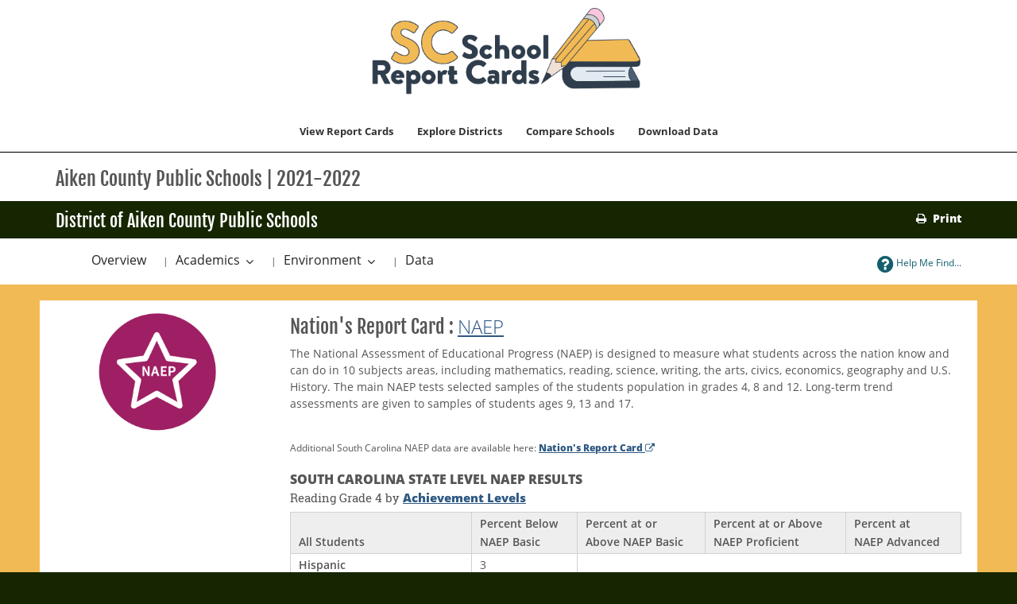

--- FILE ---
content_type: text/html;charset=UTF-8
request_url: https://screportcards.com/overview/academics/nations-report-card/?q=eT0yMDIyJnQ9RCZzaWQ9MDIwMTAwMA
body_size: 43379
content:
<!DOCTYPE html>
<html lang="en">
<head>

	<script async src="https://www.googletagmanager.com/gtag/js?id=UA-127672708-1"></script>
	<script>
	  window.dataLayer = window.dataLayer || [];
	  function gtag(){dataLayer.push(arguments);}
	  gtag('js', new Date());gtag('config', 'UA-127672708-1');
	</script>
	<meta charset="utf-8">
	<meta http-equiv="X-UA-Compatible" content="IE=edge">
	<meta name="viewport" content="width=device-width, initial-scale=1.0">
	<meta name="description" content="">
	<meta name="keywords" content="">
	
	
	<meta name="generator" content="Mura CMS 7.4.7">
	<title>Nation&#x27;s Report Card - SC School Report Cards</title>
	<link rel="stylesheet" href="/sites/scReportCardPublic/css/mura.7.0.min.css?v=7.4.7">
	<link rel="stylesheet" href="/sites/scReportCardPublic/css/mura.7.0.skin.css?v=7.4.7">
	<link rel="stylesheet" href="/sites/scReportCardPublic/includes/themes/reportCardsV3/assets/patternfly/css/patternfly.min.css?v=20190220123412324235asdf">
	<link rel="stylesheet" href="/sites/scReportCardPublic/includes/themes/reportCardsV3/assets/patternfly/css/patternfly-additions.min.css?v=20190220123412324235asdf">

	

	<link rel="stylesheet" href="/sites/scReportCardPublic/includes/themes/reportCardsV3/assets/font-awesome/css/font-awesome.css?v=20190220123412324235asdf">
	
	<link rel="stylesheet" href="/sites/scReportCardPublic/includes/themes/reportCardsV3/css/theme/theme.css?v=20190220123412324235asdf">
	<link rel="stylesheet" href="/sites/scReportCardPublic/includes/themes/reportCardsV3/assets/scdoe/css/custom.css?v=20190220123412324235asdf">
	<link rel="stylesheet" type="text/css" media="print" href="/sites/scReportCardPublic/includes/themes/reportCardsV3/assets/print/print.css" />
	
		<link rel="stylesheet" href="/sites/scReportCardPublic/includes/themes/reportCardsV3/css/theme/custom-theme-navbar_v2.css?v=20190220123412324235asdf">
	
	

	
	<script src="/sites/scReportCardPublic/includes/themes/reportCardsV3/assets/jquery/jquery.min.js"></script>
	
	

	
	
	<link rel="shortcut icon" href="/sites/scReportCardPublic/images/favicon.ico">
	
	
	
	
	

<script type="text/javascript">
	(function(c,l,a,r,i,t,y){
		c[a]=c[a]||function(){(c[a].q=c[a].q||[]).push(arguments)};
		t=l.createElement(r);t.async=1;t.src="https://www.clarity.ms/tag/"+i;
		y=l.getElementsByTagName(r)[0];y.parentNode.insertBefore(t,y);
	})(window, document, "clarity", "script", "hh66xgzksh");
</script>

<script type="text/javascript" src="/sites/scReportCardPublic/js/dist/mura.min.js?v=7.4.7"></script>
<script>
Mura.init({
	loginURL:"?display=login",
	siteid:"scReportCardPublic",
	contentid:"C95361AA-DCA8-DEC3-5907DBE862E95204",
	contenthistid:"C95361A9-CB9F-B470-C7E73BF1F7EAED6E",
	parentid:"C9536161-E0FF-89E8-FBEF0B87CE452A00",
	context:"",
	nocache:0,
	assetpath:"/sites/scReportCardPublic",
	requirementspath:"/core/externals",
	themepath:"/sites/scReportCardPublic/includes/themes/reportCardsV3",
	rb:"en",
	reCAPTCHALanguage:"en",
	preloaderMarkup: "\x3Ci\x20class\x3D\x22mura\x2Dpreloader\x20fa\x20fa\x2Drefresh\x20fa\x2Dspin\x22\x3E\x3C\x2Fi\x3E",
	mobileformat: false,
	windowdocumentdomain: "",
	layoutmanager:true,
	type:"Page",
	subtype:"Default",
	queueObjects: true,
	dtExample:"11/10/2024",
dtCh:"/",
dtFormat:[0,1,2],
dtLocale:"en-US"
});
</script>

		
		<link rel="stylesheet" href="/sites/scReportCardPublic/includes/themes/reportCardsV3/css/theme/custom-theme-home_v2.css">

		
			<link rel="stylesheet" href="/sites/scReportCardPublic/includes/themes/reportCardsV3/css/theme/new-theme.css">
		
	


<script>
	var myBaseUrl 		= '/sites/scReportCardPublic/includes/themes/reportCardsV3/display_objects/reportCards/cfc/form.cfc?returnformat=json&';
	var myFormBaseUrl 	= '/sites/scReportCardPublic/includes/themes/reportCardsV3/display_objects/reportCards/forms/';
</script>
<script src="/sites/scReportCardPublic/includes/themes/reportCardsV3/display_objects/reportCards/assets/js/rcGlobal.js?v=20190220123412324235asdf"></script>
<script src="/sites/scReportCardPublic/includes/themes/reportCardsV3/display_objects/reportCards/assets/js/rcForm.js?v=20190220123412324235asdf"></script>

</head>

		<body id="overview" class="nations-report-card" data-spy="scroll" data-target=".subnav" data-offset="50">
	
	

	
	
		
	



	<!-- true -->
<header class="navbar-wrapper" id="thaHeader">
	<style>
		.navbar-default .navbar-nav>li>a:focus, .navbar-default .navbar-nav>li>a:hover {
			color: #333;
			background-color: #ccc !important;
			cursor: pointer !important;
			font-weight:bold;
		}
		.navbar-default .navbar-nav>li>a {
			color: #333;
			background-color: #fff !important;
			cursor: pointer !important;
			font-weight: bold !important;
		}
	</style>
	<nav class="navbar navbar-default navbar-static-top" role="navigation">
		<div class="container">

			
				
				<div class="row">
					<div class="navtranslate">
					<div class="translate-dropdown" id="google_translate_element"></div>
								<script type="text/javascript">
                                	function googleTranslateElementInit() {
                                    	new google.translate.TranslateElement({pageLanguage: 'en', layout: google.translate.TranslateElement.InlineLayout.SIMPLE}, 'google_translate_element');
                                    }
                                </script>
                                <script type="text/javascript" src="//translate.google.com/translate_a/element.js?cb=googleTranslateElementInit"></script>
                    			<script type="text/javascript">
                                  var _gaq = _gaq || [];
                                  _gaq.push(['_setAccount', 'UA-127672708-1']);
                                  _gaq.push(['_trackPageview']);
                                
                                  (function() {
                                                var ga = document.createElement('script'); ga.type = 'text/javascript'; ga.async = true;
                                                ga.src = ('https:' == document.location.protocol ? 'https://ssl' : 'http://www') + '.google-analytics.com/ga.js';
                                                var s = document.getElementsByTagName('script')[0]; s.parentNode.insertBefore(ga, s);
                                  })();
                                
                                </script>
                                <style>
	                                .goog-te-gadget-icon{ display:none; }
	                                .goog-te-menu-value span { /*color:black !important; */ }
                                </style>
                                <!-- Google Tag Manager -->
                                <noscript><iframe src="//www.googletagmanager.com/ns.html?id=GTM-WW7J86"
                                height="0" width="0" style="display:none;visibility:hidden" title="Google Tag Manager"></iframe></noscript>
                                <script>(function(w,d,s,l,i){w[l]=w[l]||[];w[l].push({'gtm.start':
                                new Date().getTime(),event:'gtm.js'});var f=d.getElementsByTagName(s)[0],
                                j=d.createElement(s),dl=l!='dataLayer'?'&l='+l:'';j.async=true;j.src=
                                '//www.googletagmanager.com/gtm.js?id='+i+dl;f.parentNode.insertBefore(j,f);
                                })(window,document,'script','dataLayer','GTM-WW7J86');</script>
                                <!-- End Google Tag Manager -->
				</div>
					<div class="headerlogo">
						
						<a class="navbar-brand" href="/" title="SC School Report Cards Homepage">
							<img src="/sites/scReportCardPublic/includes/themes/reportCardsV3/images/logo_book.png" class="mylogo booklogo" alt="SC School Report Cards Logo">
						</a>
						<button type="button" class="navbar-toggle" data-toggle="collapse" data-target=".navbar-collapse">
							<span class="icon-bar"></span>
							<span class="icon-bar"></span>
							<span class="icon-bar"></span>
						</button>
					</div>
				</div>
			
			
			<div class="collapse navbar-collapse navbar-ex1-collapse"  id="thaNavBar">

						<div class="">
							<ul id="navPrimary" class="nav navbar-nav navbar-right navbar-primary">
								
								 
		
		
			<li>
		<a data-toggle="modal" data-target="#myModalR" data-dismiss="modal" class="showme1">View Report Cards</a>
	</li>
		
			<li>
		<a class=" " href="/explore-districts">Explore Districts</a>
	</li>
			<li>
		<a data-toggle="modal" data-target="#myModalN" data-dismiss="modal" class="showme3">Compare Schools</a>
	</li>
			<li>
		<a data-toggle="modal" data-target="#myModalD" data-dismiss="modal" class="showme4">Download Data</a>
	</li>
			
		
	 

							</ul>
						</div>
						<script>
							$(function(){
								$(["/overview/","/overview/academics/","/overview/academics/nations-report-card/"]).each(
									function(index, value){
										$("#navPrimary [href='" + value + "']").closest("li").addClass("active");
									}
								);
							})
						</script>
			</div>
		</div>
	</nav>
</header>






	
		


			<div class="container-fluid" id="ddown">
				<div class="row">
					<section class="content">
						
						
							
		
		
		
			
				
				 
				 	
					
					
				

				
				

				
					
					
					
	

		
			
				<h1 class="mura-page-title pageTitle">
					Nations Report Card
				</h1>
			
		

		
		
		
		

	


	
		
	

	
		<div class="mura-body">
			<div class="mura-region mura-region-loose">
					<div class="mura-region-local"><style>
	.progress-bar-custom1 {background-color:#1a38bf;}
	.progress-bar-custom2 {background-color:#a6ddff;}
	.progress-bar-custom3 {background-color:#3ceeb9;}
	.progress-bar-custom4 {background-color:#93e4f0;}
	.progress-bar-custom5 {background-color:#93e4f0;}
	.progress-bar-custom6 {background-color:#93e4f0;}
	h2>a{font-family:inherit !important;}
</style>















	


	
	
		
		

		
			
			
			
			
				
				
			
			
			
			
			
			
		
		
		
		
		
		
		
		
		
		
	






<div id="topBar" class="container-fluid">
    <div class="container">
        <div class="row subnavHeader" >
            <div class="col-md-12">
                <h1>Aiken County Public Schools | 2021-2022 &nbsp;</h1>
            </div>
        </div>
    </div>
</div>


	
			<div class="corners ">
			
			<div class="container">
				<div class="row schoolHeaderBar">
					<div class="col-xs-9 col-sm-10 col-md-8">
						
						<h2 class="header schoolHeader">District of Aiken County Public Schools</h2>
						
					</div>
					<div class="col-xs-3 col-sm-2 col-md-4">
						<div class="pull-right">
							
								
								<a href="/overview/print/?q=eT0yMDIyJnQ9RCZzaWQ9MDIwMTAwMA" data-toggle="tooltip" title="Print" class="hidden-xs hidden-sm myprint" target="printwindow"><i class="fa fa-print" aria-hidden="true"></i> &nbsp;<strong>Print</strong></a>
								
							
						</div>
					</div>
				</div>
				
			</div>
		</div>


<div id="subBar" class="container-fluid">
    <div class="container">
      <div class="row subnavBar hidden-xs" id="subnavBar">
          <div class="col-xs-10 col-sm-9 col-md-8">
              
              <ul class="hidden-xs subnavbar btn-toolbar" id="mySubNav" role="toolbar" aria-label="subnavigation">
                  <li class="btn-group dropdown-kebab-pf">
                    
                    <a href="/overview?q=eT0yMDIyJnQ9RCZzaWQ9MDIwMTAwMA" data-toggle="tooltip" title="Back" class="btn-link clickable">Overview</a>
                    
                  </li>
                  <li class="dropdown btn-group dropdown-kebab-pf" role="group"> <span class="subnavseparator">| &nbsp;</span>
                    <a href="#" class="dropdown-toggle btn-link clickable" type="button" id="dropdownMenu1" data-toggle="dropdown">
                      Academics 
                      <b class="caret"></b>
                      <span class="sr-only">Toggle Dropdown</span>
                    </a>
                    <ul class="dropdown-menu" id="dropdownSubMenu1" role="menu" aria-labelledby="dropdownMenu1">
                       
                      <li role="presentation"><a role="menuitem" tabindex="-1" class=" clickable" href="/overview/academics/academic-achievement?q=eT0yMDIyJnQ9RCZzaWQ9MDIwMTAwMA" >Academic Achievement</a></li>
                      
                      <li role="presentation"><a role="menuitem" tabindex="-1" class=" clickable" href="/overview/academics/preparing-for-success?q=eT0yMDIyJnQ9RCZzaWQ9MDIwMTAwMA">Preparing For Success</a></li>
                      
                      <li role="presentation"><a role="menuitem" tabindex="-1" class=" clickable" href="/overview/academics/english-language-learners-progress?q=eT0yMDIyJnQ9RCZzaWQ9MDIwMTAwMA">English Learners&apos; Progress</a></li>
                      
		
		
		
                          <li role="presentation"><a role="menuitem" tabindex="-1" class=" clickable" href="/overview/academics/graduation-rate?q=eT0yMDIyJnQ9RCZzaWQ9MDIwMTAwMA" >Graduation Rate</a></li>
                          <li role="presentation"><a role="menuitem" tabindex="-1" class=" clickable" href="/overview/academics/college-career-readiness?q=eT0yMDIyJnQ9RCZzaWQ9MDIwMTAwMA" id="dropdownSubMenu1a">College & Career Readiness</a>
                              <ul style="display:none;" class="dropdown-submenu" id="dropdownSubMenu1a1" role="menu" aria-labelledby="dropdownSubMenu1a"> 
                                  
	
		


	
  		
		<li><a href="/overview/academics/college-career-readiness/career-readiness-assessments/?q=eT0yMDIyJnQ9RCZzaWQ9MDIwMTAwMA">Career Readiness Assessments</a></li>
	
  		
		<li><a href="/overview/academics/college-career-readiness/placement-exams/?q=eT0yMDIyJnQ9RCZzaWQ9MDIwMTAwMA">Placement Exams</a></li>
	
  		
		<li><a href="/overview/academics/college-career-readiness/the-sat/?q=eT0yMDIyJnQ9RCZzaWQ9MDIwMTAwMA">The SAT</a></li>
	
  		
		<li><a href="/overview/academics/college-career-readiness/the-act/?q=eT0yMDIyJnQ9RCZzaWQ9MDIwMTAwMA">The ACT</a></li>
	
  		
		<li><a href="/overview/academics/college-career-readiness/dual-enrollment/?q=eT0yMDIyJnQ9RCZzaWQ9MDIwMTAwMA">Dual Enrollment</a></li>
	


	

                              </ul>
                          </li>
                          
                              
                                  <li role="presentation"><a role="menuitem" tabindex="-1" href="/overview/academics/student-progress?q=eT0yMDIyJnQ9RCZzaWQ9MDIwMTAwMA">Student Progress</a></li>
                              
                              <li role="presentation"><a role="menuitem" tabindex="-1" class=" clickable" href="/overview/academics/nations-report-card?q=eT0yMDIyJnQ9RCZzaWQ9MDIwMTAwMA">Nation&apos;s Report Card</a></li>
                          
                          
                          <li role="presentation"><a role="menuitem" tabindex="-1" class=" clickable" href="/overview/academics/state-goals?q=eT0yMDIyJnQ9RCZzaWQ9MDIwMTAwMA">State Goals</a></li>
                            
                                <li role="presentation"><a role="menuitem" tabindex="-1" class=" clickable" href="/overview/academics/school-improvement?q=eT0yMDIyJnQ9RCZzaWQ9MDIwMTAwMA">School Improvement</a></li>
                            
                        
                        
                      
                    </ul>
                  </li> 
                  <li class="dropdown btn-group dropdown-kebab-pf" role="group"> <span class="subnavseparator">|  &nbsp;</span>
                    <a href="#" class="dropdown-toggle btn-link clickable" id="dropdownMenu2" data-toggle="dropdown">
                      
                      Environment
                      <b class="caret"></b>
                      <span class="sr-only">Toggle Dropdown</span>
                    </a>
                    <ul class="dropdown-menu" id="dropdownSubMenu2" role="menu" aria-labelledby="dropdownMenu2">
                      
                      
                      <li role="presentation"><a role="menuitem" tabindex="-1" class=" clickable" href="/overview/school-environment/school-climate?q=eT0yMDIyJnQ9RCZzaWQ9MDIwMTAwMA">School Climate</a></li>
                      <li role="presentation"><a role="menuitem" tabindex="-1" class=" clickable" href="/overview/school-environment/class-environment?q=eT0yMDIyJnQ9RCZzaWQ9MDIwMTAwMA">Classroom Environment</a></li>
                      <li role="presentation"><a role="menuitem" tabindex="-1" class=" clickable" href="/overview/school-environment/student-safety?q=eT0yMDIyJnQ9RCZzaWQ9MDIwMTAwMA">Student Safety</a></li>
                      <li role="presentation"><a role="menuitem" tabindex="-1" class=" clickable" href="/overview/school-environment/financial-data?q=eT0yMDIyJnQ9RCZzaWQ9MDIwMTAwMA">Financial Data</a></li>
                      
                    </ul>
                  </li>
                  
                  <li class="btn-group dropdown-kebab-pf"><span class="subnavseparator">| &nbsp;</span>
                      
                          <a href="/files/2022/data-files/" data-toggle="tooltip" title="Data" class="btn-link clickable">Data</a>
                      
                  </li>
                  
              </ul>
          </div>
          <div class="col-xs-2 col-sm-3 col-md-4"  id="myHelpButton">
              
              <a href="/overview/help?q=eT0yMDIyJnQ9RCZzaWQ9MDIwMTAwMA" data-toggle="tooltip" title="Help Me Find..." class="pull-right btn-link subnavBtn vcenter"><i class="fa fa-2x fa-question-circle vcenter clickable" aria-hidden="true"></i><span class="hidden-xs"> Help Me Find...</span></a>
              
          </div>
          
      </div>
    </div>	
  </div>
  


















	
		
			
		
        
         
        
        
         
          
        
        









	<style >
	.hidden4ada
		{
			position:absolute;
			left:-10000px;
			top:auto;
			width:1px;
			height:1px;
			overflow:hidden;
			visibility:collapse;
		}
</style>
<br>
<div class="test container">
	<div class="row">
		<div class="hidden-xs col-xs-3 col-sm-3 col-md-3 text-center hidemeMobile">
			
	
	<div class="center-block">
	
	
	<img src="/sites/scReportCardPublic/includes/themes/reportCardsV3/display_objects/reportCards/assets/images/icons/rc18icons_NAEP.png" data-toggle="tooltip" title="Nation's Report Card" class="myImg">
	

	
		
		
	      	
		
		
	
	</div>
	

	

		</div>
		<div class="col-xs-12 col-sm-9 col-md-9">
			

 
	
	
	<div class="row ">
		<div class="col-xs-8 col-sm-12">
			
	<h1>Nation's Report Card : <a class="definitiontag" data-toggle="popover" data-placement="top" data-trigger="hover" title="NAEP" data-content="The NAEP administration began in 2003 and is a requirement for states who receive Title I federal funding. All states currently participate in the Reading and Math assessments, testing a representative sample of students in mathematics and reading at grades 4 and 8 every two years. Results are reported out at the state level, not at the school or student level.">NAEP</a></h1>
	
		<!--<h2>The 2022 results will be updated after public release on 10/24/2022</h2>-->
	
	<p>
	 	The National Assessment of Educational Progress (NAEP) is designed to measure what students across the nation know and can do in 10 subjects areas, including mathematics, reading, 
	    science, writing, the arts, civics, economics, geography and U.S. History. The main NAEP tests selected samples of the students population in grades 4, 8 and 12. Long-term trend assessments are given to 
	    samples of students ages 9, 13 and 17.
	    <br><br>

		</div>
		<div class="col-xs-4 hidden-sm hidden-md hidden-lg center-block">
			
	
	<img src="/sites/scReportCardPublic/includes/themes/reportCardsV3/display_objects/reportCards/assets/images/icons/rc18icons_NAEP.png" data-toggle="tooltip" title="Nation's Report Card" class="myImg">
	

			
		
		
	      	
		
		
	
		</div>
	</div>
	

	    Additional South Carolina NAEP data are available here:
	    
	    	
		
		
		
		
		
		
		
		
		
		
			
			<a data-toggle="modal" data-target="#NAEP"><u><b>Nation's Report Card </b></u><i class="fa fa-external-link" aria-hidden="true"></i></a>
			
			<div id="NAEP" class="modal fade" role="dialog">
			  <div class="modal-dialog">
			    <div class="modal-content">
			      <div class="modal-header">
			        <button type="button" class="close" data-dismiss="modal">&times;</button>
			        <h4 class="modal-title"  align="left">Continue to Nation''s Report Card Site</h4>
			      </div>
			      <div class="modal-body" align="left" >
			        <p>
			<p>You are about to leave this site. Please click "continue" to move forward or "cancel" to stay.</p> 
			<a href="https://www.nationsreportcard.gov/profiles/stateprofile/overview/SC?cti=PgTab_OT&chort=1&sub=MAT&sj=SC&fs=Grade&st=MN&year=2017R3&sg=Gender%3A+Male+vs.+Female&sgv=Difference&ts=Single+Year&tss=2015R3-2017R3&sfj=NP" class="btn btn-default"  target="external">Continue</a> &nbsp;<button type="button" class="btn btn-default" data-dismiss="modal">Cancel</button>
		</p>
			      </div>
			      <div class="modal-footer">
			        <button type="button" class="btn btn-default" data-dismiss="modal">Close</button>
			      </div>
			    </div>
			  </div>
			</div>	
		
	</p>

	<h3><strong>SOUTH CAROLINA STATE LEVEL NAEP RESULTS</strong></h3>

	<h4>Reading Grade 4 by <a class="definitiontag" data-toggle="popover" data-placement="top" data-trigger="hover" title="Achievement Levels" data-content="Achievement levels are performance standards that describe what students should know and be able to do. Results are reported as percentages of students performing at or above three achievement levels (Basic, Proficient, and Advanced). Students performing at or above the Proficient level on NAEP assessments demonstrate solid academic performance and competency over challenging subject matter. It should be noted that the NAEP Proficient achievement level does not represent grade level proficiency as determined by other assessment standards (e.g., state or district assessments)."><strong>Achievement Levels</strong></a></h4>
    	

	
			<table class="table table-bordered">
				<thead>
					<tr>
                        <th>All Students</th>
                        <th>Percent Below<br>NAEP Basic</th>
                        <th>Percent at or<br>Above NAEP Basic</th>
                        <th>Percent at or Above<br>NAEP Proficient</th>
                        <th>Percent at<br>NAEP Advanced</th>
                      </tr>
				</thead>
				<tbody>
				
					<tr>
				    <th class="thwhite">Hispanic</th>
						<td>3</td>   
					</tr>
				
					<tr>
				    <th class="thwhite">Two or More Races</th>
						<td>35</td>	<td>65</td>	<td>33</td>	<td>7</td>   
					</tr>
				
					<tr>
				    <th class="thwhite">White</th>
						<td>14</td>   
					</tr>
				
					<tr>
				    <th class="thwhite">Students with Disabilities</th>
						<td>75</td>	<td>25</td>   
					</tr>
				
					<tr>
				    <th class="thwhite">Black</th>
						<td>56</td>   
					</tr>
				
					<tr>
				    <th class="thwhite">Students with Disabilities</th>
						<td>11</td>	<td>1</td>   
					</tr>
				
					<tr>
				    <th class="thwhite">All Students</th>
						<td>39</td>   
					</tr>
				
					<tr>
				    <th class="thwhite">Black</th>
						<td>44</td>   
					</tr>
				
					<tr>
				    <th class="thwhite">English Language Learners</th>
						<td>64</td>   
					</tr>
				
					<tr>
				    <th class="thwhite">Black</th>
						<td>15</td>   
					</tr>
				
					<tr>
				    <th class="thwhite">English Language Learners</th>
						<td>36</td>   
					</tr>
				
					<tr>
				    <th class="thwhite">All Students</th>
						<td>61</td>   
					</tr>
				
					<tr>
				    <th class="thwhite">English Language Learners</th>
						<td>12</td>   
					</tr>
				
					<tr>
				    <th class="thwhite">Black</th>
						<td>2</td>   
					</tr>
				
					<tr>
				    <th class="thwhite">All Students</th>
						<td>32</td>   
					</tr>
				
					<tr>
				    <th class="thwhite">English Language Learners</th>
						<td>2</td>   
					</tr>
				
					<tr>
				    <th class="thwhite">Hispanic</th>
						<td>55</td>   
					</tr>
				
					<tr>
				    <th class="thwhite">All Students</th>
						<td>9</td>   
					</tr>
				
					<tr>
				    <th class="thwhite">Hispanic</th>
						<td>45</td>   
					</tr>
				
					<tr>
				    <th class="thwhite">White</th>
						<td>25</td>   
					</tr>
				
					<tr>
				    <th class="thwhite">Hispanic</th>
						<td>17</td>   
					</tr>
				
					<tr>
				    <th class="thwhite">White</th>
						<td>75</td>	<td>46</td>   
					</tr>
				
				</tbody>
			</table>
		
        </br>

	<h4><strong>Reading Grade 4 Inclusion Rates for Specific Subgroups</strong></h4>
    
			<table class="table table-bordered">
				<thead>
					<tr>
                        <th></th>
                        <th>Percent Include</th>
                      
                      </tr>
				</thead>
				<tbody>
				
					<tr>
				    <th class="thwhite">Students with Disabilities</th>
						<td>92</td>   
					</tr>
				
					<tr>
				    <th class="thwhite">English Language Learners</th>
						<td>95</td>   
					</tr>
				
				</tbody>
			</table>
		
		
  	<br>

    
    <h4>Mathematics Grade 4 by <a class="definitiontag" data-toggle="popover" data-placement="top" data-trigger="hover" title="Achievement Levels" data-content="Achievement levels are performance standards that describe what students should know and be able to do. Results are reported as percentages of students performing at or above three achievement levels (Basic, Proficient, and Advanced). Students performing at or above the Proficient level on NAEP assessments demonstrate solid academic performance and competency over challenging subject matter. It should be noted that the NAEP Proficient achievement level does not represent grade level proficiency as determined by other assessment standards (e.g., state or district assessments)."><strong>Achievement Levels</strong></a></h4>
    
	
			<table class="table table-bordered">
				<thead>
					<tr>
                        <th>All Students</th>
						<th>Percent Below<br>NAEP Basic</th>
                        <th>Percent at or<br>Above NAEP Basic</th>
                        <th>Percent at or Above<br>NAEP Proficient</th>
                        <th>Percent at<br>NAEP Advanced</th>
                      </tr>
				</thead>
				<tbody>
				
					<tr>
				    <th class="thwhite">Black</th>
						<td>43</td>	<td>57</td>	<td>14</td>	<td>1</td>   
					</tr>
				
					<tr>
				    <th class="thwhite">Hispanic</th>
						<td>32</td>	<td>68</td>	<td>24</td>   
					</tr>
				
					<tr>
				    <th class="thwhite">Free or reduced lunch eligible</th>
						<td>21</td>   
					</tr>
				
					<tr>
				    <th class="thwhite">Hispanic</th>
						<td>3</td>   
					</tr>
				
					<tr>
				    <th class="thwhite">Free or reduced lunch eligible</th>
						<td>2</td>   
					</tr>
				
					<tr>
				    <th class="thwhite">All Students</th>
						<td>74</td>	<td>34</td>	<td>6</td>   
					</tr>
				
					<tr>
				    <th class="thwhite">White</th>
						<td>13</td>   
					</tr>
				
					<tr>
				    <th class="thwhite">All Students</th>
						<td>26</td>   
					</tr>
				
					<tr>
				    <th class="thwhite">White</th>
						<td>87</td>	<td>49</td>	<td>10</td>   
					</tr>
				
					<tr>
				    <th class="thwhite">Two or More Races</th>
						<td>33</td>	<td>67</td>   
					</tr>
				
					<tr>
				    <th class="thwhite">English Language Learners</th>
						<td>37</td>   
					</tr>
				
					<tr>
				    <th class="thwhite">Two or More Races</th>
						<td>27</td>   
					</tr>
				
					<tr>
				    <th class="thwhite">English Language Learners</th>
						<td>63</td>   
					</tr>
				
					<tr>
				    <th class="thwhite">Two or More Races</th>
						<td>3</td>   
					</tr>
				
					<tr>
				    <th class="thwhite">Students with Disabilities</th>
						<td>61</td>	<td>39</td>	<td>11</td>   
					</tr>
				
					<tr>
				    <th class="thwhite">English Language Learners</th>
						<td>19</td>   
					</tr>
				
					<tr>
				    <th class="thwhite">Students with Disabilities</th>
						<td>2</td>   
					</tr>
				
					<tr>
				    <th class="thwhite">English Language Learners</th>
						<td>1</td>   
					</tr>
				
					<tr>
				    <th class="thwhite">Free or reduced lunch eligible</th>
						<td>35</td>	<td>65</td>   
					</tr>
				
				</tbody>
			</table>
		
        </br>
	

	<h4><strong>Mathematics Grade 4 Inclusion Rates for Specific Subgroups</strong></h4>
		
			<table class="table table-bordered">
				<thead>
					<tr>
                        <th></th>
                        <th>Percent Include</th>
                      
                      </tr>
				</thead>
				<tbody>
				
					<tr>
				    <th class="thwhite">Students with Disabilities</th>
						<td>95</td>   
					</tr>
				
					<tr>
				    <th class="thwhite">English Language Learners</th>
						<td>95</td>   
					</tr>
				
				</tbody>
			</table>
		
    <br>

         
        
    <h4>Reading Grade 8 by <a class="definitiontag" data-toggle="popover" data-placement="top" data-trigger="hover" title="Achievement Levels" data-content="Achievement levels are performance standards that describe what students should know and be able to do. Results are reported as percentages of students performing at or above three achievement levels (Basic, Proficient, and Advanced). Students performing at or above the Proficient level on NAEP assessments demonstrate solid academic performance and competency over challenging subject matter. It should be noted that the NAEP Proficient achievement level does not represent grade level proficiency as determined by other assessment standards (e.g., state or district assessments)."><strong>Achievement Levels</strong></a></h4>
	
			<table class="table table-bordered">
				<thead>
					<tr>
                        <th>All Students</th>
						<th>Percent Below<br>NAEP Basic</th>
                        <th>Percent at or<br>Above NAEP Basic</th>
                        <th>Percent at or Above<br>NAEP Proficient</th>
                        <th>Percent at<br>NAEP Advanced</th>
                      </tr>
				</thead>
				<tbody>
				
					<tr>
				    <th class="thwhite">Hispanic</th>
						<td>54</td>	<td>18</td>	<td>1</td>   
					</tr>
				
					<tr>
				    <th class="thwhite">Two or More Races</th>
						<td>41</td>	<td>59</td>	<td>21</td>	<td>1</td>   
					</tr>
				
					<tr>
				    <th class="thwhite">Students with Disabilities</th>
						<td>80</td>	<td>20</td>	<td>3</td>	<td>0</td>   
					</tr>
				
					<tr>
				    <th class="thwhite">English Language Learners</th>
						<td>67</td>	<td>33</td>	<td>3</td>	<td>0</td>   
					</tr>
				
					<tr>
				    <th class="thwhite">White</th>
						<td>75</td>	<td>37</td>	<td>4</td>   
					</tr>
				
					<tr>
				    <th class="thwhite">Black</th>
						<td>52</td>	<td>48</td>	<td>13</td>	<td>1</td>   
					</tr>
				
					<tr>
				    <th class="thwhite">Hispanic</th>
						<td>46</td>   
					</tr>
				
					<tr>
				    <th class="thwhite">All Students</th>
						<td>37</td>	<td>63</td>	<td>27</td>	<td>2</td>   
					</tr>
				
					<tr>
				    <th class="thwhite">White</th>
						<td>25</td>   
					</tr>
				
				</tbody>
			</table>
		
 	<br>

 	<h4><strong>Reading Grade 8 Inclusion Rates for Specific Subgroups</strong></h4>
	
			<table class="table table-bordered">
				<thead>
					<tr>
                        <th></th>
                        <th>Percent Include</th>
                      
                      </tr>
				</thead>
				<tbody>
				
					<tr>
				    <th class="thwhite">Students with Disabilities</th>
						<td>94</td>   
					</tr>
				
					<tr>
				    <th class="thwhite">English Language Learners</th>
						<td>90</td>   
					</tr>
				
				</tbody>
			</table>
		
	<br>
		
	<h4>Mathematics Grade 8 by <a class="definitiontag" data-toggle="popover" data-placement="top" data-trigger="hover" title="Achievement Levels" data-content="Achievement levels are performance standards that describe what students should know and be able to do. Results are reported as percentages of students performing at or above three achievement levels (Basic, Proficient, and Advanced). Students performing at or above the Proficient level on NAEP assessments demonstrate solid academic performance and competency over challenging subject matter. It should be noted that the NAEP Proficient achievement level does not represent grade level proficiency as determined by other assessment standards (e.g., state or district assessments)."><strong>Achievement Levels</strong></a></h4>
		
			<table class="table table-bordered">
				<thead>
					<tr>
                        <th>All Students</th>
                        <th>Percent Below<br>NAEP Basic</th>
                        <th>Percent at or<br>Above NAEP Basic</th>
                        <th>Percent at or Above<br>NAEP Proficient</th>
                        <th>Percent at<br>NAEP Advanced</th>
                      </tr>
				</thead>
				<tbody>
				
					<tr>
				    <th class="thwhite">Hispanic</th>
						<td>18</td>	<td>3</td>   
					</tr>
				
					<tr>
				    <th class="thwhite">Two or More Races</th>
						<td>39</td>	<td>61</td>	<td>24</td>	<td>5</td>   
					</tr>
				
					<tr>
				    <th class="thwhite">Students with Disabilities</th>
						<td>83</td>	<td>17</td>   
					</tr>
				
					<tr>
				    <th class="thwhite">White</th>
						<td>32</td>   
					</tr>
				
					<tr>
				    <th class="thwhite">Students with Disabilities</th>
						<td>4</td>   
					</tr>
				
					<tr>
				    <th class="thwhite">White</th>
						<td>8</td>   
					</tr>
				
					<tr>
				    <th class="thwhite">Black</th>
						<td>65</td>	<td>35</td>   
					</tr>
				
					<tr>
				    <th class="thwhite">Students with Disabilities</th>
						<td>1</td>   
					</tr>
				
					<tr>
				    <th class="thwhite">Black</th>
						<td>7</td>   
					</tr>
				
					<tr>
				    <th class="thwhite">All Students</th>
						<td>44</td>   
					</tr>
				
					<tr>
				    <th class="thwhite">Black</th>
						<td>1</td>   
					</tr>
				
					<tr>
				    <th class="thwhite">Hispanic</th>
						<td>49</td>   
					</tr>
				
					<tr>
				    <th class="thwhite">English Language Learners</th>
						<td>75</td>   
					</tr>
				
					<tr>
				    <th class="thwhite">Hispanic</th>
						<td>51</td>   
					</tr>
				
					<tr>
				    <th class="thwhite">All Students</th>
						<td>56</td>   
					</tr>
				
					<tr>
				    <th class="thwhite">English Language Learners</th>
						<td>25</td>   
					</tr>
				
					<tr>
				    <th class="thwhite">All Students</th>
						<td>22</td>   
					</tr>
				
					<tr>
				    <th class="thwhite">English Language Learners</th>
						<td>4</td>   
					</tr>
				
					<tr>
				    <th class="thwhite">All Students</th>
						<td>5</td>   
					</tr>
				
					<tr>
				    <th class="thwhite">English Language Learners</th>
						<td>0</td>   
					</tr>
				
					<tr>
				    <th class="thwhite">White</th>
						<td>29</td>	<td>71</td>   
					</tr>
				
				</tbody>
			</table>
		
		
	<br>

	<h4><strong>Mathematics Grade 8 Inclusion Rates for Specific Subgroups</strong></h4>
		
			<table class="table table-bordered">
				<thead>
					<tr>
                        <th></th>
                        <th>Percent Include</th>
                      
                      </tr>
				</thead>
				<tbody>
				
					<tr>
				    <th class="thwhite">Students with Disabilities</th>
						<td>92</td>   
					</tr>
				
					<tr>
				    <th class="thwhite">English Language Learners</th>
						<td>91</td>   
					</tr>
				
				</tbody>
			</table>
		
   
        
            

		</div>
	</div>
<br>
</div></div>
					</div>
		</div>
	




				
				
			
		
	
							<div class="mura-region"><div class="mura-region-local"></div></div>
						
					</section>
				</div>			
			</div><!-- /.container -->

			
		
		
	
	
	
		
		<div class="modal fade" id="myModalR"  role="dialog">
			<div class="modal-dialog modal-lg">
				<!-- Modal content-->
				<div class="modal-content">
					<div class="modal-header">
						<button type="button" class="close" data-dismiss="modal" aria-hidden="true"><i class="fa fa-times-circle"></i><img src="/sites/scReportCardPublic/includes/themes/reportCardsV3/images/blank.gif" alt="Close" width="0" height="0" /></button>
						<h4 class="modal-title"><b>Choose Report Cards</b></h4>
					</div>
					<div class="modal-body">Loading...</div>
				</div>
			</div>
		</div>
		
	
		
	
	
	
		
		<div class="modal fade" id="myModalC"  role="dialog">
			<div class="modal-dialog modal-lg">
				<!-- Modal content-->
				<div class="modal-content">
					<div class="modal-header">
						<button type="button" class="close" data-dismiss="modal" aria-hidden="true"><i class="fa fa-times-circle"></i><img src="/sites/scReportCardPublic/includes/themes/reportCardsV3/images/blank.gif" alt="Close" width="0" height="0" /></button>
						<h4 class="modal-title"><b>Compare District Report Cards</b></h4>
					</div>
					<div class="modal-body">Loading...</div>
				</div>
			</div>
		</div>
		
	
		
	
	
	
		
		<div class="modal fade" id="myModalN"  role="dialog">
			<div class="modal-dialog modal-lg">
				<!-- Modal content-->
				<div class="modal-content">
					<div class="modal-header">
						<button type="button" class="close" data-dismiss="modal" aria-hidden="true"><i class="fa fa-times-circle"></i><img src="/sites/scReportCardPublic/includes/themes/reportCardsV3/images/blank.gif" alt="Close" width="0" height="0" /></button>
						<h4 class="modal-title"><b>Compare School Report Cards</b></h4>
					</div>
					<div class="modal-body">Loading...</div>
				</div>
			</div>
		</div>
		
	
		
	
	
	
		
		<div class="modal fade" id="myModalSearch"  role="dialog">
			<div class="modal-dialog modal-lg">
				<!-- Modal content-->
				<div class="modal-content">
					<div class="modal-header">
						<button type="button" class="close" data-dismiss="modal" aria-hidden="true"><i class="fa fa-times-circle"></i><img src="/sites/scReportCardPublic/includes/themes/reportCardsV3/images/blank.gif" alt="Close" width="0" height="0" /></button>
						<h4 class="modal-title"><b>Advanced Search</b></h4>
					</div>
					<div class="modal-body">Loading...</div>
				</div>
			</div>
		</div>
		
	
		
	
	
	
		
		<div class="modal fade" id="myModalD"  role="dialog">
			<div class="modal-dialog modal-lg">
				<!-- Modal content-->
				<div class="modal-content">
					<div class="modal-header">
						<button type="button" class="close" data-dismiss="modal" aria-hidden="true"><i class="fa fa-times-circle"></i><img src="/sites/scReportCardPublic/includes/themes/reportCardsV3/images/blank.gif" alt="Close" width="0" height="0" /></button>
						<h4 class="modal-title"><b>Downloadable Data</b></h4>
					</div>
					<div class="modal-body"><div class="col-sm-12" style="">
<ul class="nav nav-pills nav-stacked text-left">

	
  		
		<li><a href="/files/2025//data-files/">2025</a></li>
	
  		
		<li><a href="/files/2024//data-files/">2024</a></li>
	
  		
		<li><a href="/files/2023//data-files/">2023</a></li>
	
  		
		<li><a href="/files/2022//data-files/">2022</a></li>
	
  		
		<li><a href="/files/2021//data-files/">2021</a></li>
	
  		
		<li><a href="/files/2020//data-files/">2020</a></li>
	
  		
		<li><a href="/files/2019//data-files/">2019</a></li>
	
  		
		<li><a href="/files/2018//data-files/">2018</a></li>
	

</ul>
</div></div>
				</div>
			</div>
		</div>
		
	
	

		

	<footer class="footer-wrapper">
		<div class="container">
			<div class="row footer-bottom">
				<div class="col-lg-10">
					<ul class="pull-left breadcrumb">
						<li>&copy; SC School Report Cards 2026</li>
						<li>
							
							
							
						</li>

						
					</ul>
				</div>
				
				<div class="col-lg-2">
					<p class="scroll-top hidden-sm hidden-xs pull-right"><a class="btn back-to-top" title="Back to the Top of Page"><i class="fa fa-chevron-up"></i></a></p>
					<p class="scroll-top visible-sm visible-xs pull-left"><a class="btn back-to-top" title="Back to the Top of Page"><i class="fa fa-chevron-up"></i></a></p>
				</div>
			</div>
			
				<div class="row">
					<div class="agency-logos">
						<div class="scde-logo">
							<img src="/sites/scReportCardPublic/includes/themes/reportCardsV3/images/scdeseallogo.png" class="footerlogo scde-logo-img" alt="">
						</div>
						<div class="eoc-logo">
							<img src="/sites/scReportCardPublic/includes/themes/reportCardsV3/images/eocknockoutlogo_2.png" class="footerlogo eoc-logo-img" alt="">
						</div>
					</div>
					
				</div>
			
		</div>
	</footer>





		

	
	<script src="/sites/scReportCardPublic/includes/themes/reportCardsV3/assets/bootstrap/js/bootstrap.min.js"></script>
	<script src="/sites/scReportCardPublic/includes/themes/reportCardsV3/assets/patternfly/js/patternfly.min.js"></script>
    <script src="/sites/scReportCardPublic/includes/themes/reportCardsV3/js/jquery.matchHeight-min.js"></script>
    
    <script src="/sites/scReportCardPublic/includes/themes/reportCardsV3/js/theme/theme.js?v=20190220123412324235asdf"></script>
    <script src="/sites/scReportCardPublic/includes/themes/reportCardsV3/display_objects/reportCards/assets/js/rcGlobalSizing.js?v=20190220123412324235asdf"></script>

    <script>
	    $(function(){
			$('[data-toggle="tooltip"]'	).tooltip();
			$('[data-toggle="popover"]'	).popover();
			pageRefreshActions();
		});
		$(window).resize(function() {
			pageRefreshActions();
		})
		function pageRefreshActions(){
			$('.carouselbutton'			).matchHeight();
    		$('.box'					).matchHeight();
			$('.cardPanel'				).matchHeight();
			$('.cardbox'				).matchHeight();
			$('.card-pf'				).matchHeight();
			$( "#bxInfo>.panel-body" ).css('height',($("#bxInfo" ).height()-($("#bxInfo>.panel-footer").height()+20))+'px');
			$( "#bxInfo2>.panel-body" ).css('height',($("#bxInfo2" ).height()-($("#bxInfo2>.panel-footer").height()+20))+'px');
			$('#LauncherLogoImage').attr("alt","Bing Translator");
		}
    </script>
	
	
<script src="//screportcards.com/core/modules/v1/cta/js/mura.displayobject.cta.min.js" ></script>
<script src="/core/modules/v1/gatedasset/assets/js/module.js"></script></body>
</html>

--- FILE ---
content_type: text/css
request_url: https://screportcards.com/sites/scReportCardPublic/css/mura.7.0.min.css?v=7.4.7
body_size: 3451
content:
form li.mura-captcha{width:auto;margin-left:27%;padding-left:7px}form li.mura-captcha img{width:auto!important;padding:0!important;border:0!important}form .req label>ins{position:absolute;left:-9999px}form .form-submit{margin-top:12px}.pollResults li{list-style:none;margin:0 0 2px;padding:0}.pollPercent{font-style:italic}.pollQty{display:none}.mura-breadcrumb{list-style:none}.mura-breadcrumb li{display:inline-block}.mura-nav-sequential ul,.mura-next-n ul{list-style:none}.mura-nav-sequential ul li,.mura-next-n ul li{display:inline}.mura-nav-sequential ul li a,.mura-next-n ul li a{text-decoration:none}.mura-tag-cloud{padding:1em 0}.mura-tag-cloud ol{margin:0 0 2em;-webkit-margin-before:0;-webkit-margin-after:0;-webkit-padding-start:0}.mura-tag-cloud ol li{display:inline}.mura-tag-cloud ol span{left:-9999px;position:absolute;width:990px}.mura-tag-cloud ol .not-popular{font-size:.9em}.mura-tag-cloud ol .not-very-popular{font-size:1.2em}.mura-tag-cloud ol .somewhat-popular{font-size:1.6em}.mura-tag-cloud ol .popular{font-size:1.9em}.mura-tag-cloud ol .very-popular{font-size:2.1em}.mura-tag-cloud ol .ultra-popular{font-size:2.6em}.mura-comments{clear:both}.mura-comments .mura-comment-admin-button-wrapper{float:right}.mura-comments dl{line-height:1.2;overflow:hidden;padding-bottom:1em}.mura-comments dl.last{border-bottom:0;margin-bottom:2em}.mura-comments dl.indent-1{padding-left:30px}.mura-comments dl.indent-2{padding-left:60px}.mura-comments dl.indent-3{padding-left:90px}.mura-comments dl.indent-4{padding-left:120px}.mura-comments dl .indent-5,.mura-comments dl .indent-6,.mura-comments dl .indent-7,.mura-comments dl .indent-8,.mura-comments dl .indent-9{border-left:120px solid #fff}.mura-comments dl dt{margin-bottom:.5em}.mura-comments dl dd{margin:0 1em 0 0}.mura-comments dl dd.mura-comment p{margin-top:.5em}.mura-comments dl dd.mura-comment p:first-child{margin-top:0}.mura-comments dl dd.mura-comment-date-time{color:#666;font-size:1em;margin-bottom:.5em}.mura-comments dl dd.mura-comment-thumb{float:left;margin-right:1em}.mura-comments dl dd.mura-comment-reply{font-size:1em;float:left;margin-right:1em}.mura-comments dl dd.mura-comment-spam{float:left;clear:right}.mura-comments dl dd.mura-comment-post-reply{clear:both}.mura-comments dl a.mura-comment-edit-comment{cursor:pointer}.mura-comments .mura-comment-more-comments-container{margin-bottom:20px}.mura-comments>.mura-comment-sort-container{margin-bottom:1em}.mura-comments dl:last-child{border-bottom:0;padding-bottom:0}.mura-comments dt>em{font-weight:400;font-style:italic}.mura-comments #mura-comment-post-comment legend{border:0}.mura-ad{margin:0 0 2em}a.mura-asset{background-position:0 50%;background-repeat:no-repeat;display:block;line-height:2;margin:2em 0;padding-left:20px;position:relative;z-index:2}a.mura-asset img{float:right}a.mura-asset.ai{background-image:url(../images/file-icons/ai.gif)}a.mura-asset.css{background-image:url(../images/file-icons/css.gif)}a.mura-asset.doc{background-image:url(../images/file-icons/doc.gif)}a.mura-asset.file{background-image:url(../images/file-icons/generic.gif)}a.mura-asset.gif{background-image:url(../images/file-icons/gif.gif)}a.mura-asset.graffle{background-image:url(../images/file-icons/graffle.gif)}a.mura-asset.htm,a.mura-asset.html{background-image:url(../images/file-icons/generic.gif)}a.mura-asset.jpg{background-image:url(../images/file-icons/jpg.gif)}a.mura-asset.mdb{background-image:url(../images/file-icons/mdb.gif)}a.mura-asset.mp3{background-image:url(../images/file-icons/mp3.gif)}a.mura-asset.mpp{background-image:url(../images/file-icons/mpp.gif)}a.mura-asset.ndd{background-image:url(../images/file-icons/ndd.gif)}a.mura-asset.oo3{background-image:url(../images/file-icons/oo3.gif)}a.mura-asset.pdf{background-image:url(../images/file-icons/pdf.gif)}a.mura-asset.png{background-image:url(../images/file-icons/png.gif)}a.mura-asset.ppt{background-image:url(../images/file-icons/ppt.gif)}a.mura-asset.psd{background-image:url(../images/file-icons/psd.gif)}a.mura-asset.txt{background-image:url(../images/file-icons/txt.gif)}a.mura-asset.url{background-image:url(../images/file-icons/url.gif)}a.mura-asset.vsd{background-image:url(../images/file-icons/vsd.gif)}a.mura-asset.xls{background-image:url(../images/file-icons/xls.gif)}a.mura-asset.zip{background-image:url(../images/file-icons/zip.gif)}.mura-calendar__filter-item__option{float:left;padding-left:10px}.mura-calendar-object{clear:both}.mura-calendar__filter-item__option input[type=checkbox]~span .mura-calendar__filter-item__swatch{content:'';height:12px;width:12px;display:inline-block;background-color:#fff;border:1px solid #ccc}.mura-calendar__filter-item__option input[type=checkbox]:checked~span .mura-calendar__filter-item__swatch{border-color:transparent}.mura-calender__filters{padding-bottom:40px}.mura-calendar{text-align:center;margin-bottom:1em}.mura-calendar table{width:100%;border-spacing:0;border-collapse:collapse}.mura-calendar th{border:1px solid;font-size:1em;font-style:normal;font-weight:700;line-height:2.2;padding:0;text-align:center}.mura-calendar th a{display:block;padding:.25em;text-align:center}.mura-calendar td{border:1px solid;font-size:.9em;height:6em;line-height:1;padding:.5em;text-align:left;vertical-align:top;width:14%}.mura-calendar td ul{list-style:none;margin:0;padding:0}.mura-calendar td ul li a{border:0;display:block;margin:2px 0;padding:0 0 2px;text-align:left;text-decoration:none}.mura-calendar .dayofweek td{font-style:normal;font-weight:700;height:auto;line-height:1.6;padding:.5em;text-align:center}.mura-calendar-nav th{font-size:.8em}.mura-calendar-nav td{font-size:.8em;height:auto;text-align:center}.mura-gallery ul{list-style:none;margin:0;overflow:hidden}.mura-gallery ul li{display:inline-block;list-style:none;overflow:hidden}.mura-gallery ul li img{display:block;margin:0 auto}.mura-gallery ul li .rating.stars img{display:inline}.mura-gallery dl{margin:0 auto;padding:0}.mura-gallery dl dt{margin:0 0 .25em;padding:0}.mura-gallery dl dd{background:0 0;float:none;line-height:1.25;margin:0;padding:0}.mura-index{margin:2em 0}.mura-index dl{margin:1.3em 0 1em;position:relative;overflow:hidden}.mura-index dl.last,.mura-index li.last{border:0;padding:0}.mura-index dt,.mura-index li h3{font-size:1.4em;margin-bottom:.25em}.mura-index dd{margin-left:0}.mura-index>ul{list-style:none;margin:0 0 2em;position:relative}.mura-index>ul li{margin:1.3em 0 1em;position:relative}.mura-index .releaseDate{font-weight:400;margin-bottom:.5em}.mura-index .readMore,.mura-index .summary .readMore{font-size:.9em}.mura-index .comments,.mura-index .credits,.mura-index .rating,.mura-index .tags{font-size:1em;float:left;margin-bottom:0;padding:0 .75em 0 0}.sidebar .mura-index,aside .mura-index{margin:0 0 2em}.sidebar .mura-index dl.first,.sidebar .mura-index li.first,aside .mura-index dl.first,aside .mura-index li.first{margin-top:0;padding-top:0}.sidebar .mura-index dt,.sidebar .mura-index li h3,aside .mura-index dt,aside .mura-index li h3{font-size:16px;margin:0 0 .25em}.sidebar .mura-index .comments,.sidebar .mura-index .credits,.sidebar .mura-index .rating,.sidebar .mura-index .tags,aside .mura-index .comments,aside .mura-index .credits,aside .mura-index .rating,aside .mura-index .tags{float:none;margin-bottom:.35em;padding:0}.content .mura-index,section .mura-index{border-top:1px solid #ccc;padding-top:1em}.hasImage .image{margin:0 1em 0 0;left:0;position:absolute;top:0}.sidebar .hasImage,aside .hasImage{min-height:0;padding-left:0}.comments,.credits,.rating,.tags{float:left;margin-bottom:0;padding:0 .75em 0 0;font-size:1em}.sidebar .comments,.sidebar .credits,.sidebar .rating,.sidebar .tags,aside .comments,aside .credits,aside .rating,aside .tags{float:none;margin-bottom:.35em;padding:0}.rating{position:relative;min-width:150px;min-height:27px;background-repeat:no-repeat;background-position:0 50%}.rating span{position:absolute;left:-9999px}.rating.zero{background-image:url(../includes/display_objects/rater/images/star_zero.png)}.rating.one{background-image:url(../includes/display_objects/rater/images/star_one.png)}.rating.onehalf{background-image:url(../includes/display_objects/rater/images/star_onehalf.png)}.rating.two{background-image:url(../includes/display_objects/rater/images/star_two.png)}.rating.twohalf{background-image:url(../includes/display_objects/rater/images/star_twohalf.png)}.rating.three{background-image:url(../includes/display_objects/rater/images/star_three.png)}.rating.threehalf{background-image:url(../includes/display_objects/rater/images/star_threehalf.png)}.rating.four{background-image:url(../includes/display_objects/rater/images/star_four.png)}.rating.fourhalf{background-image:url(../includes/display_objects/rater/images/star_fourhalf.png)}.rating.five{background-image:url(../includes/display_objects/rater/images/star_five.png)}.mura-index .credits{color:#666}.mura-slideshow{clear:both;position:relative;margin:0 0 2.2em}.mura-slideshow .mura-slides{overflow:visible;z-index:1}.mura-slideshow .mura-slides h3{z-index:10}.mura-slideshow .mura-slides>ul{list-style:none;margin:0 0 2em}.mura-slideshow .mura-slides dl{border:0}.mura-slideshow .mura-slides dl,.mura-slideshow .mura-slides ul>li{margin:0;overflow:hidden;position:relative;z-index:1}.mura-slideshow .mura-slides ul{overflow:visible}ol.mura-pager{margin:0;padding:0;position:relative;z-index:2}ol.mura-pager li{display:inline;margin:0 .25em}ol.mura-pager li a{display:-moz-inline-block;display:inline-block;line-height:1.2;padding:2px 5px;text-align:center}.folderFeatures,.portalFeatures{font-weight:700;margin:0 0 1em;padding:0 0 1em}.folderFeatures dl,.portalFeatures dl{margin:6px 0 0}.folderFeatures dl dt,.portalFeatures dl dt{clear:both;font-weight:700;margin:0 0 .5em;padding:0}.folderFeatures dl dt .releaseDate,.portalFeatures dl dt .releaseDate{color:#666;font-size:1em;font-weight:400!important;margin:0 0 2px}.folderFeatures dl dd,.portalFeatures dl dd{clear:both;font-weight:400;margin:0 0 1em;padding:0}.folderFeatures dl dd p,.portalFeatures dl dd p{margin:0 0 .5em;padding:0}.folderFeatures dl dd img,.portalFeatures dl dd img{float:left;margin:0 .5em .5em 0;padding:0}.folderFeatures a,.portalFeatures a{text-decoration:none}.mura-favorites-list ul,.mura-page-tools ul,.mura-user-tools-session ul{list-style:none}.mura-favorites-list ul a,.mura-page-tools ul a,.mura-user-tools-session ul a{text-decoration:none}.mura-favorites-list li,.mura-user-tools-session li{display:inline}.mura-stacktrace{background-color:#ddd;border-radius:6px;color:#000;margin:2em auto;padding:2em;-webkit-border-radius:6px;-moz-border-radius:6px;width:800px}.mura-stacktrace h3{color:#333;margin:0 0 1em;padding:0;text-shadow:0 1px 0 #fff}.mura-stacktrace .duration{font-weight:700}.mura-stacktrace p{font-size:16px;margin:0;text-shadow:0 1px 0 #fff}.mura-stacktrace li{text-shadow:0 1px 0 #fff}.mura-stacktrace ol{margin:0 4em 2em;padding:0}.mura-send-to-friend{background:#fff;padding:1em 2em 0}.mura-send-to-friend h1{font-size:1.5em;text-align:center}.sendToFriend input[type=text]{width:300px}.sendToFriend textarea{width:300px;height:100px}.highlight,.keywords{background:#ff0;padding:.2em}.help-block{display:block;margin-bottom:.5em}.help-inline{display:inline-block;*display:inline;vertical-align:middle;padding-left:5px}.responseMessage{color:red}li .cke_skin_mura{margin-left:28%}li .cke_skin_mura table{margin-top:0}.mura-container{position:relative;width:100%;max-width:1200px;margin:0 auto;padding:0 20px;box-sizing:border-box}.mura-region-inherited,.mura-region-local{width:100%;float:left;box-sizing:border-box}.svAsset+.mura-region .mura-region-local{float:none}.mura-object{width:100%;float:left;box-sizing:border-box}@media (min-width:400px){.mura-container{width:85%;padding:0}}@media (min-width:550px){.mura-container{width:80%}.mura-object{margin-right:2%}.mura-column:last-child,.mura-object:last-child{margin-right:0}.mura-one.mura-object{width:4.66666666667%}.mura-two.mura-object{width:13.3333333333%}.mura-three.mura-object{width:22%}.mura-four.mura-object{width:30.6666666667%}.mura-five.mura-object{width:39.3333333333%}.mura-six.mura-object{width:48%}.mura-seven.mura-object{width:56.6666666667%}.mura-eight.mura-object{width:65.3333333333%}.mura-nine.mura-object{width:74%}.mura-ten.mura-object{width:82.6666666667%}.mura-eleven.mura-object{width:91.3333333333%}.mura-twelve.mura-object{width:100%;margin-left:0}.mura-one-third.mura-object{width:30.6666666667%}.mura-two-thirds.mura-object{width:65.3333333333%}.mura-one-half.mura-object{width:48%}.mura-offset-by-one.mura-object{margin-left:8.66666666667%}.mura-offset-by-two.mura-object{margin-left:17.3333333333%}.mura-offset-by-three.mura-object{margin-left:26%}.mura-offset-by-four.mura-object{margin-left:34.6666666667%}.mura-offset-by-five.mura-object{margin-left:43.3333333333%}.mura-offset-by-six.mura-object{margin-left:52%}.mura-offset-by-seven.mura-object{margin-left:60.6666666667%}.mura-offset-by-eight.mura-object{margin-left:69.3333333333%}.mura-offset-by-nine.mura-object{margin-left:78%}.mura-offset-by-ten.mura-object{margin-left:86.6666666667%}.mura-offset-by-eleven.mura-object{margin-left:95.3333333333%}.mura-offset-by-one-third.mura-object{margin-left:34.6666666667%}.mura-offset-by-two-thirds.mura-object{margin-left:69.3333333333%}.mura-offset-by-one-half.mura-object{margin-left:52%}}.mura-full-width{width:100%;box-sizing:border-box}.mura-max-full-width{max-width:100%;box-sizing:border-box}.mura-pull-right,.mura-right{float:right}.mura-left,.mura-pull-left{float:left}.mura-center{margin:0 auto}.mura-center.mura-object{float:none}hr.mura-hr{margin-top:3rem;margin-bottom:3.5rem;border-width:0;border-top:1px solid #E1E1E1}.mura-cf,.mura-container:after,.mura-row:after{content:"";display:table;clear:both}.mura-site-map{list-style:none;margin:1em 0}.mura-site-map li{font-weight:400;margin-left:0}.mura-site-map li li{font-weight:700;margin:1em 2em}.mura-site-map li li li{font-weight:400}.mura-site-map ul{list-style:none;margin:0}.mura-search-results .submit{float:none}.mura-search-results .bottom{margin-bottom:2em}.mura-search-results .moreResults{background:#f2f2f2;margin:.75em 0;padding:.75em;clear:both;display:block}.mura-search-again p{font-weight:700;margin-bottom:.5em}.image-left{float:left;padding:0;margin:0 1em .75em 0}.image-right{float:right;padding:0;margin:0 0 .75em 1em}.image-center{display:block;margin-left:auto;margin-right:auto;max-width:100%;text-align:center}.image-center figure,.image-center img{margin-left:auto;margin-right:auto}img{max-width:100%;height:auto}hr{margin:3em 0;border:0;border-top:1px solid #ddd;height:0}.mura-object{padding-top:0!important}.mura-object i.mura-preloader{font-size:1em;border-radius:0;line-height:1em;border:none;display:block;clear:both;text-align:left;width:1em;height:1em;color:#000;background:0 0}.mura-object-meta{font-size:1.5em;font-weight:700;text-transform:uppercase;color:#000;margin-bottom:1em}.mura-object-meta:empty{margin-bottom:.25em}.mura-item-meta__title{font-size:1.125em;color:#000;font-weight:700}.mura-item-meta__tags span:after{content:", "}.mura-item-meta__tags span:first-child:after,.mura-item-meta__tags span:last-child:after{content:""}.mura-collection-item a{position:relative;z-index:2}@media only screen and (min-width:480px){.mura-grid-one .mura-collection-item{width:100%;float:left;box-sizing:border-box}.mura-grid-two .mura-collection-item{width:50%;float:left;box-sizing:border-box}.mura-grid-three .mura-collection-item{width:33.33%;float:left;box-sizing:border-box}.mura-grid-four .mura-collection-item{width:25%;float:left;box-sizing:border-box}.mura-grid-five .mura-collection-item{width:20%;float:left;box-sizing:border-box}.mura-grid-six .mura-collection-item{width:16.67%;float:left;box-sizing:border-box}.mura-grid-seven .mura-collection-item{width:14.29%;float:left;box-sizing:border-box}.mura-grid-eight .mura-collection-item{width:12.9%;float:left;box-sizing:border-box}.mura-grid-nine .mura-collection-item{width:11.11%;float:left;box-sizing:border-box}.mura-grid-custom .mura-collection-item{width:100%;display:block}.mura-grid-custom .mura-collection-item+.mura-collection-item{width:33.33%;float:left;box-sizing:border-box}.mura-collection::after{content:'';display:table;clear:both}.mura-grid-one .mura-collection-item:nth-child(1n+2){clear:left}.mura-grid-two .mura-collection-item:nth-child(2n+3){clear:left}.mura-grid-three .mura-collection-item:nth-child(3n+4){clear:left}.mura-grid-four .mura-collection-item:nth-child(4n+5){clear:left}.mura-grid-five .mura-collection-item:nth-child(5n+6){clear:left}.mura-grid-six .mura-collection-item:nth-child(6n+7){clear:left}.mura-grid-seven .mura-collection-item:nth-child(7n+8){clear:left}.mura-grid-eight .mura-collection-item:nth-child(8n+9){clear:left}.mura-grid-nine .mura-collection-item:nth-child(9n+10){clear:left}.mura-grid-custom .mura-collection-item (2),.mura-grid-custom .mura-collection-item (3n+5){clear:left}.mura-grid-custom .mura-collection-item__holder,.mura-grid-eight .mura-collection-item__holder,.mura-grid-five .mura-collection-item__holder,.mura-grid-four .mura-collection-item__holder,.mura-grid-nine .mura-collection-item__holder,.mura-grid-seven .mura-collection-item__holder,.mura-grid-six .mura-collection-item__holder,.mura-grid-three .mura-collection-item__holder,.mura-grid-two .mura-collection-item__holder{padding:10px}}

--- FILE ---
content_type: text/css
request_url: https://screportcards.com/sites/scReportCardPublic/includes/themes/reportCardsV3/css/theme/custom-theme-navbar_v2.css?v=20190220123412324235asdf
body_size: 510
content:
@media (max-width: 360px){
    a.navbar-brand{
        overflow:visible !important;
    }
    .navbar-pf .navbar-brand img {
        height: 40px !important;
        float: left;
        display: block;
    }

    .mylogo{
        height: 40px !important;
        float: left !important;
        display: block !important;
    }

    .mybrand {font-size:.70em !important;}
    h1{font-size:16px !important;}
    h2{font-size:15px !important;}
    h3{font-size:14px !important;}
    p,table{font-size:12px !important;}
    #thaHeader{ border-bottom:0px solid black; }

}
@media only screen and (min-width : 320px) {
    .navbar-pf .navbar-brand img {
        height: 40px !important;overflow:visible !important;
    }
    .mybrand {font-size:.70em !important;overflow:visible !important;}
    #thaHeader{ border-bottom:0px solid black;}
}

/* Extra Small Devices, Phones */ 
@media only screen and (min-width : 480px) {
    .navbar-pf .navbar-brand img {
        height: 43px !important;
        float: left;
        display: block
    }
    .mylogo{
        height: 43px !important;
        float: left !important;
        display: block !important;
    }

    .mybrand {font-size:.89em !important;}
    #thaHeader{ border-bottom:1px solid black;}
}
/* Small Devices, Tablets */
@media only screen and (min-width : 768px) {
    .navbar-pf .navbar-brand img {
        height: 35px !important;
        float: left;
        display: block;
    }
    .mylogo{
        height: 35px !important;
        float: left !important;
        display: block !important;
    }

    .navbar-brand { padding-right: 9px !important;} 
    .mybrand {font-size:.65em !important;}
    .thaNavBar{display:none !important;}
    #thaNavBar{border-bottom:0px #333 solid;}
    #thaHeader{ border-bottom:1px solid black;}
    #navPrimary li {font-size: smaller;}
}
/* Medium Devices, Desktops */
@media only screen and (min-width : 992px) {
    .navbar-pf .navbar-brand img {
        height: 45px !important;
        float: left;
        display: block;
    }
    .mylogo{
        height: 45px !important;
        float: left !important;
        display: block !important;
    }

    .mybrand {font-size:.8em !important;}
    .thaNavBar{display:none !important;}
    #thaNavBar{border-bottom:0px #333 solid;}
    #thaHeader{ border-bottom:1px solid black;}
}
/* Large Devices, Wide Screens */
@media only screen and (min-width : 1200px) {
    .navbar-pf .navbar-brand img {
        height: 60px !important;
        float:left;
        display:block
    }
    .mylogo{
        height: 58px !important;
        float: left !important;
        display: block !important;
    }

    .mybrand {font-size:1.1em !important;}
    .thaNavBar{display:none !important;}
    #thaNavBar{border-bottom:0px #333 solid;}
    #thaHeader{ border-bottom:1px solid black;}
}


html { height: 100%; background-color: #162600; }
body { overflow-x: hidden; overflow-y: scroll; }
#svLoginContainer{ width:95%; margin:auto;}
dd.summary {display:none;}
.navbar-default{
    background-color: #FFF !important;
}
.navbar-pf .navbar-header {
    border-bottom: none !important;
    float:left !important;
}
.navbar-default .navbar-toggle {
    border-color: #ddd !important;
}
.nav>li {
    display: block;
}